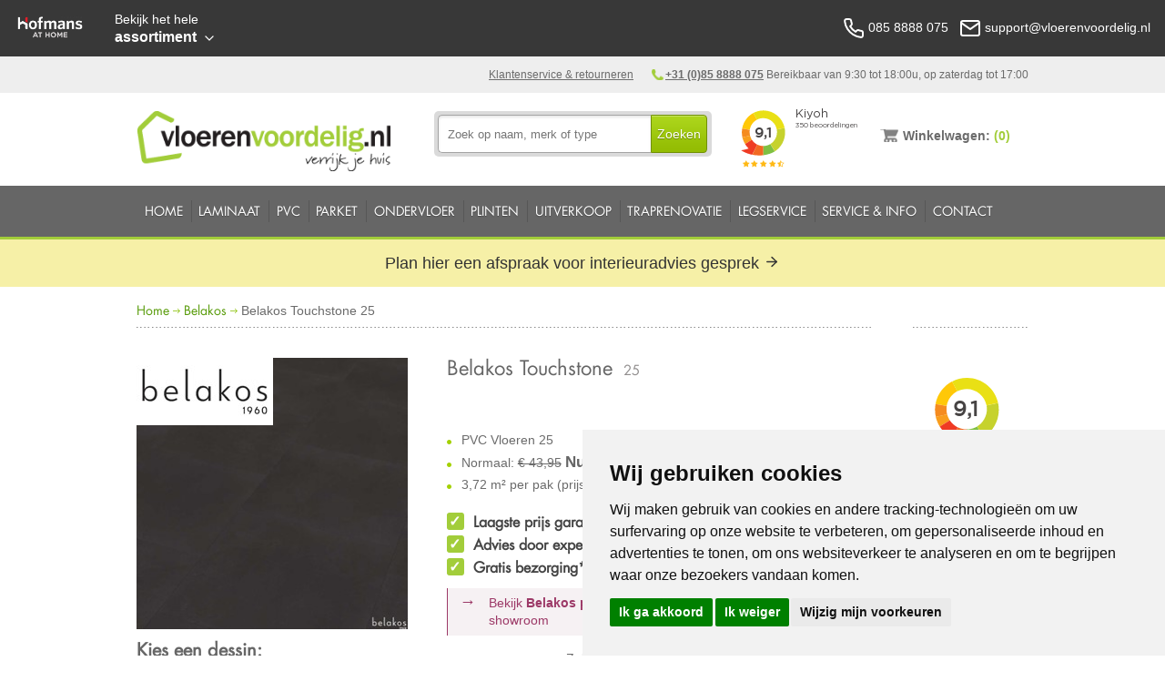

--- FILE ---
content_type: text/html; charset=utf-8
request_url: https://www.vloerenvoordelig.nl/belakos/touchstone/25
body_size: 16627
content:



<!DOCTYPE html>
<!--[if lt IE 7]><html class="no-js lt-ie10 lt-ie9 lt-ie8 lt-ie7" lang="nl"> <![endif]-->
<!--[if IE 7]> <html class="no-js lt-ie10 lt-ie9 lt-ie8" lang="nl"> <![endif]-->
<!--[if IE 8]> <html class="no-js lt-ie10 lt-ie9" lang="nl"> <![endif]-->
<!--[if IE 9]> <html class="no-js lt-ie10" lang="nl"> <![endif]-->
<!--[if gt IE 9]><!--> <html class="no-js" lang="nl"> <!--<![endif]-->

<head><title>
	Belakos Touchstone 25 pvc vloeren ➤ € 37,36
</title><meta name="description" content="Koop Belakos PVC bij Vloerenvoordelig ✅ 7.600m² winkel ✅ Levering uit voorraad ✅ Ook gratis bezorgen ✅ Laagste Prijs Garantie ✅ Laten leggen" /><meta name="title" content="Belakos PVC bestellen | Online Belakos PVC bestellen op vloerenvoordelig.nl" /><meta name="google-site-verification" content="AFersqzhbdOwrHScBLtGSWJYdkwesH1zEfA4R-UiqwA" /><meta name="author" content="AGN Business Internet BV" /><meta charset="utf-8" /><meta http-equiv="X-UA-Compatible" content="IE=10" /><meta name="viewport" content="width=device-width" /><meta http-equiv="language" content="NL" /><link href="/css/foundation.css" rel="stylesheet" /><link href="../../css/jquery.mmenu.all.min.css" rel="stylesheet" /><link href="/css/style.min.css?v=1.3.8" rel="stylesheet" />

    




    

    <!-- Cookie Consent by FreePrivacyPolicy.com https://www.FreePrivacyPolicy.com -->
    <script type="text/javascript" src="//www.freeprivacypolicy.com/public/cookie-consent/4.0.0/cookie-consent.js" charset="UTF-8"></script>
    <script type="text/javascript" charset="UTF-8">
    document.addEventListener('DOMContentLoaded', function () {
    cookieconsent.run({"notice_banner_type":"simple","consent_type":"express","palette":"light","language":"nl","page_load_consent_levels":["strictly-necessary"],"notice_banner_reject_button_hide":false,"preferences_center_close_button_hide":false,"page_refresh_confirmation_buttons":false,"website_privacy_policy_url":"https://www.vloerenvoordelig.nl/privacybeleid","website_name":"vloerenvoordelig.nl"});
    });
    </script>

    <noscript>Cookie Consent by <a href="https://www.freeprivacypolicy.com/" rel="noopener">Free Privacy Policy Generator</a></noscript>
    <!-- End Cookie Consent by FreePrivacyPolicy.com https://www.FreePrivacyPolicy.com -->


    <!-- Below is the link that users can use to open Preferences Center to change their preferences. Do not modify the ID parameter. Place it where appropriate, style it as needed. -->

    



    

    <!-- temp space for javascript collection --> 
    
    <link href="/js/jquery.fancybox.css" rel="stylesheet" type="text/plain" cookie-consent="strictly-necessary" />

    <!-- end of space for javascript colletction --> 


    <!-- Google Tag Manager -->
    <script type="text/plain" cookie-consent="tracking">(function(w,d,s,l,i){w[l]=w[l]||[];w[l].push({'gtm.start':
    new Date().getTime(),event:'gtm.js'});var f=d.getElementsByTagName(s)[0],
    j=d.createElement(s),dl=l!='dataLayer'?'&l='+l:'';j.async=true;j.src=
    'https://www.googletagmanager.com/gtm.js?id='+i+dl;f.parentNode.insertBefore(j,f);
    })(window,document,'script','dataLayer','GTM-WT3XLM');</script>
    <!-- End Google Tag Manager -->  







    <!-- shopnavigatie -->
    
    <!-- end shopnavigatie -->




    
	










<link id="ctl00_lCanonical" rel="canonical" /></head>
<body class=" pageId_3499">

    <!-- Google Tag Manager (noscript) -->
    <noscript><iframe src="https://www.googletagmanager.com/ns.html?id=GTM-WT3XLM"
    height="0" width="0" style="display:none;visibility:hidden"></iframe></noscript>
    <!-- End Google Tag Manager (noscript) -->

    

    <form method="post" action="./25" id="aspnetForm">
<div>
<input type="hidden" name="ctl00_scriptMgr_HiddenField" id="ctl00_scriptMgr_HiddenField" value="" />
<input type="hidden" name="__EVENTTARGET" id="__EVENTTARGET" value="" />
<input type="hidden" name="__EVENTARGUMENT" id="__EVENTARGUMENT" value="" />
<input type="hidden" name="__VIEWSTATE" id="__VIEWSTATE" value="pOvJD8f+e25GClrXIjtVRImD+NQ0GQ4h/9UCkQCefzOGRqGm5HdaQ6bec6jBCnM5XJQfV3egEsgJlbFyY7yzCTshy6KTtkruv/fyst3+mVk=" />
</div>

<script type="text/javascript">
//<![CDATA[
var theForm = document.forms['aspnetForm'];
function __doPostBack(eventTarget, eventArgument) {
    if (!theForm.onsubmit || (theForm.onsubmit() != false)) {
        theForm.__EVENTTARGET.value = eventTarget;
        theForm.__EVENTARGUMENT.value = eventArgument;
        theForm.submit();
    }
}
//]]>
</script>


<script src="/WebResource.axd?d=pynGkmcFUV13He1Qd6_TZEmq88v1rsV61EDvwkKLbJ2-Sk1ygjlmgcd-gyYqekVtRIRuNHOTy77VHnAPuiRBBg2&amp;t=638901613900000000" type="text/javascript"></script>


<script type="text/javascript">
//<![CDATA[
var __cultureInfo = {"name":"nl-NL","numberFormat":{"CurrencyDecimalDigits":2,"CurrencyDecimalSeparator":",","IsReadOnly":true,"CurrencyGroupSizes":[3],"NumberGroupSizes":[3],"PercentGroupSizes":[3],"CurrencyGroupSeparator":".","CurrencySymbol":"€","NaNSymbol":"NaN","CurrencyNegativePattern":12,"NumberNegativePattern":1,"PercentPositivePattern":1,"PercentNegativePattern":1,"NegativeInfinitySymbol":"-∞","NegativeSign":"-","NumberDecimalDigits":2,"NumberDecimalSeparator":",","NumberGroupSeparator":".","CurrencyPositivePattern":2,"PositiveInfinitySymbol":"∞","PositiveSign":"+","PercentDecimalDigits":2,"PercentDecimalSeparator":",","PercentGroupSeparator":".","PercentSymbol":"%","PerMilleSymbol":"‰","NativeDigits":["0","1","2","3","4","5","6","7","8","9"],"DigitSubstitution":1},"dateTimeFormat":{"AMDesignator":"","Calendar":{"MinSupportedDateTime":"\/Date(-62135596800000)\/","MaxSupportedDateTime":"\/Date(253402297199999)\/","AlgorithmType":1,"CalendarType":1,"Eras":[1],"TwoDigitYearMax":2049,"IsReadOnly":true},"DateSeparator":"-","FirstDayOfWeek":1,"CalendarWeekRule":2,"FullDateTimePattern":"dddd d MMMM yyyy HH:mm:ss","LongDatePattern":"dddd d MMMM yyyy","LongTimePattern":"HH:mm:ss","MonthDayPattern":"d MMMM","PMDesignator":"","RFC1123Pattern":"ddd, dd MMM yyyy HH\u0027:\u0027mm\u0027:\u0027ss \u0027GMT\u0027","ShortDatePattern":"d-M-yyyy","ShortTimePattern":"HH:mm","SortableDateTimePattern":"yyyy\u0027-\u0027MM\u0027-\u0027dd\u0027T\u0027HH\u0027:\u0027mm\u0027:\u0027ss","TimeSeparator":":","UniversalSortableDateTimePattern":"yyyy\u0027-\u0027MM\u0027-\u0027dd HH\u0027:\u0027mm\u0027:\u0027ss\u0027Z\u0027","YearMonthPattern":"MMMM yyyy","AbbreviatedDayNames":["zo","ma","di","wo","do","vr","za"],"ShortestDayNames":["zo","ma","di","wo","do","vr","za"],"DayNames":["zondag","maandag","dinsdag","woensdag","donderdag","vrijdag","zaterdag"],"AbbreviatedMonthNames":["jan","feb","mrt","apr","mei","jun","jul","aug","sep","okt","nov","dec",""],"MonthNames":["januari","februari","maart","april","mei","juni","juli","augustus","september","oktober","november","december",""],"IsReadOnly":true,"NativeCalendarName":"Gregoriaanse kalender","AbbreviatedMonthGenitiveNames":["jan","feb","mrt","apr","mei","jun","jul","aug","sep","okt","nov","dec",""],"MonthGenitiveNames":["januari","februari","maart","april","mei","juni","juli","augustus","september","oktober","november","december",""]},"eras":[1,"n.Chr.",null,0]};//]]>
</script>

<script src="/ScriptResource.axd?d=D9drwtSJ4hBA6O8UhT6CQl0t6GAv0d_XNcFapx86w7v9Z8XhrGrtiNMfk97kSw26lUT7ddaKrXrgnKjZfMxS1gnP-cB9PLHYGwIvllvi-HkQcENxJj4o7x_3fq5FKuyayeQLJdoKEoharNxzYlW1BZqCbXi1CJMPQdK52ty6zm81&amp;t=5c0e0825" type="text/javascript"></script>
<script type="text/javascript">
//<![CDATA[
if (typeof(Sys) === 'undefined') throw new Error('ASP.NET Ajax client-side framework failed to load.');
//]]>
</script>

<script src="/ScriptResource.axd?d=JnUc-DEDOM5KzzVKtsL1tcyOIGmFERrGsqx7cLErYHLqZjIlbxnmFpkzwlMpFcvV8YBjZZwySx62RXDnqDx_PfHrz4aKRYpHECOSK1gZwRBTyoNtDvFR310BOBvS3AKJi0IpVS1G98VIPK7dNc55A-9xCcTo6QnRqalLWDUMmcqSkZVlTwdqI9RV44UTK8w60&amp;t=5c0e0825" type="text/javascript"></script>
<div>

	<input type="hidden" name="__VIEWSTATEGENERATOR" id="__VIEWSTATEGENERATOR" value="F97E653B" />
	<input type="hidden" name="__EVENTVALIDATION" id="__EVENTVALIDATION" value="GbEcD83M0pTdIgK4EyVB9xJlJQZp3he8XOAgZw+PCSRIqiVzj0lUpKPiETx/0DpUg9LeOnIg6y0Kr2LOVcdTd21NmQE+x9J0XOxChwD1yBuwQoYZOKOWsEV6QtrS8s+EB5hkdhxjvP5F1ASu/N+o2+O0patyIk9rnL+HUSL2kw+IxOJqql1hWe8X1FNJ77nZDF0vdDKVYPixToOz98bc9nh5ccxXrYtTEIHZgbWRl1xzRODMdUQqC+6rITL1lISE9tQAiBRxfTMnELhNx5A8ns1XEw6gu0gfm3WxCmygv4f4Kdh6gTPETEzC+WAa/TZW" />
</div>
        <script type="text/javascript">
//<![CDATA[
Sys.WebForms.PageRequestManager._initialize('ctl00$scriptMgr', 'aspnetForm', ['tctl00$ctrlSearchBox$updSearchResults','','tctl00$ctrlMiniShopping$updCart','','tctl00$updMessage','','tctl00$ContentPlaceHolder1$updStaalAanvraag','','tctl00$ContentPlaceHolder1$updCalculateSquareMeters','','tctl00$ContentPlaceHolder1$updCalculatePackages','','tctl00$ContentPlaceHolder1$updCalculate','','tctl00$ContentPlaceHolder1$upd2Cart','','fctl00$ContentPlaceHolder1$updTabs','','tctl00$ContentPlaceHolder1$FloatingBag$updShoppingBagFloating',''], ['ctl00$scriptMgr',''], [], 90, 'ctl00');
//]]>
</script>
<input type="hidden" name="ctl00$scriptMgr" id="ctl00_scriptMgr" />
<script type="text/javascript">
//<![CDATA[
Sys.Application.setServerId("ctl00_scriptMgr", "ctl00$scriptMgr");
Sys.Application._enableHistoryInScriptManager();
//]]>
</script>



      
      
      





<!-- start Hofmans at Home Topbar -->

<div class="hofmans-bar" ><!-- style="display: none; " -->
  <div class="hofmans-bar__wrapper">

	<div class="hofmans-bar__logo">
	  <a href="/" class="hofmans-bar__logo-link">
		<img src="/img/brand/logo--top-bar-on-dark--var.png" class="hofmans-bar__logo-image" alt="Hofmans at home">
	  </a>
	</div>

	<div class="hofmans-bar__assortiment-nav">
	  <div class="js-hofmans-bar__assortiment-nav-wrapper">

		  <!-- mobile nav goes here --> 
		  <div class="nav--mobile">
			  <a href="javascript:void(0);" class="hofmans-bar__assortiment-nav-link--mobile  js-assortiment-nav--toggle"> <!--  -->
						  
				<svg class="hofmans-bar__item-icon--mobile  hofmans-bar__item-icon--mobile-open" xmlns="http://www.w3.org/2000/svg" width="24" height="24" viewBox="0 0 24 24" fill="none" stroke="#000" stroke-width="2" stroke-linecap="round" stroke-linejoin="round">
				  <line x1="3" y1="12" x2="21" y2="12"/>
				  <line x1="3" y1="6" x2="21" y2="6"/>
				  <line x1="3" y1="18" x2="21" y2="18"/>
				</svg>

				

				<span class="hofmans-bar__item-link--mobile">Assortiment</span>
			  </a>
		  </div>

		  <!-- / -->

		  <a href="javascript:void(0);" class="hofmans-bar__assortiment-nav-link  js-assortiment-nav--toggle">
			<span class="hofmans-bar__item-link">
			  <span class="hofmans-bar__item-link--tagline">Bekijk het hele</span> assortiment
			</span>
			<!--
			<span class="hofmans-bar__item-link">
			  <span class="hofmans-bar__item-link--tagline">Bekijk al onze</span> producten
			</span>
			-->
			<!-- arrow down -->
			<svg class="hofmans-bar__item-link-arrow-down" xmlns="http://www.w3.org/2000/svg" width="24" height="24" viewBox="0 0 24 24" fill="none" stroke="#000" stroke-width="2" stroke-linecap="round" stroke-linejoin="round">
			  <polyline points="6 9 12 15 18 9"/>
			</svg>
					
		  </a>

		  <div class="hofmans-bar__assortiment-list js-hofmans-bar__assortiment-list">



			<a href="javascript:void(0);" class="hofmans-bar__assortiment-nav-link--mobile  js-assortiment-nav--toggle  close-test">
			  <svg class="hofmans-bar__item-icon--mobile  hofmans-bar__item-icon--mobile-close" xmlns="http://www.w3.org/2000/svg" width="24" height="24" viewBox="0 0 24 24" fill="none" stroke="#000" stroke-width="2" stroke-linecap="round" stroke-linejoin="round">
				<line x1="18" y1="6" x2="6" y2="18"/>
				<line x1="6" y1="6" x2="18" y2="18"/>
			  </svg>

			  <span class="hofmans-bar__item-link--mobile">Sluiten</span>
			</a>



			<nav>

			  

			  <!-- // -->

			  
				  <ul class="assortiment-list">
				<li class="assortiment__list-item"><a title="Laminaat" class="assortiment__link" href="https://www.vloerenvoordelig.nl/goedkoop-laminaat-kopen" target="_self">Laminaat</a></li><li class="assortiment__list-item"><a title="PVC Vloeren" class="assortiment__link" href="https://www.vloerenvoordelig.nl/pvc" target="_self">PVC Vloeren</a></li><li class="assortiment__list-item"><a title="Vinyl vloeren" class="assortiment__link" href="https://www.vloerbedekkingvoordelig.nl/vinyl" target="_self">Vinyl vloeren</a></li><li class="assortiment__list-item"><a title="Marmoleum" class="assortiment__link" href="https://www.vloerbedekkingvoordelig.nl/marmoleum" target="_self">Marmoleum</a></li><li class="assortiment__list-item"><a title="Tapijt" class="assortiment__link" href="https://www.vloerbedekkingvoordelig.nl/tapijt" target="_self">Tapijt</a></li><li class="assortiment__list-item"><a title="Vloerkleden" class="assortiment__link" href="https://www.vloerkledenvoordelig.nl/" target="_self">Vloerkleden</a></li><li class="assortiment__list-item"><a title="Kunstgras" class="assortiment__link" href="https://www.kunstgrasvoordelig.nl/" target="_self">Kunstgras</a></li><li class="assortiment__list-item"><a title="Deurmatten" class="assortiment__link" href="https://www.deurmattenvoordelig.nl/" target="_self">Deurmatten</a></li><li class="assortiment__list-item"><a title="Raamdecoratie" class="assortiment__link" href="https://www.zonweringvoordelig.nl/" target="_self">Raamdecoratie</a></li>
				  </ul>
				


			  <!-- // -->

			</nav>
		  </div>

	  </div>
	</div>
  
	


	<div class="hofmans-bar__contact">
	  <div class="hofmans-bar__contact-container">

		<span class="hofmans-bar__contact-item">
		  <a href="tel:+31858888075" class="hofmans-bar__item-link">
			<svg class="top-bar__icon" xmlns="http://www.w3.org/2000/svg" width="24" height="24" viewBox="0 0 24 24" fill="none" stroke="#000" stroke-width="2" stroke-linecap="round" stroke-linejoin="round">
			  <path d="M22 16.92v3a2 2 0 0 1-2.18 2 19.79 19.79 0 0 1-8.63-3.07 19.5 19.5 0 0 1-6-6 19.79 19.79 0 0 1-3.07-8.67A2 2 0 0 1 4.11 2h3a2 2 0 0 1 2 1.72 12.84 12.84 0 0 0 .7 2.81 2 2 0 0 1-.45 2.11L8.09 9.91a16 16 0 0 0 6 6l1.27-1.27a2 2 0 0 1 2.11-.45 12.84 12.84 0 0 0 2.81.7A2 2 0 0 1 22 16.92z"/>
			</svg>

			<span class="contact-item__text"><!-- Bel ons:--> 085 8888 075</span>
		  </a>
		</span>
				  
		<span class="hofmans-bar__contact-item">

		  <a href="mailto:support@deurmattenvoordelig.nl" class="hofmans-bar__item-link">
			<svg class="top-bar__icon" xmlns="http://www.w3.org/2000/svg" width="24" height="24" viewBox="0 0 24 24" fill="none" stroke="#000" stroke-width="2" stroke-linecap="round" stroke-linejoin="round">
			  <path d="M4 4h16c1.1 0 2 .9 2 2v12c0 1.1-.9 2-2 2H4c-1.1 0-2-.9-2-2V6c0-1.1.9-2 2-2z"/>
			  <polyline points="22,6 12,13 2,6"/>
			</svg>
					  
			<span class="contact-item__text"><!--Mail ons:--> support@vloerenvoordelig.nl</span>
		  </a>
		</span>  

	  </div>
	</div>

	

  </div>
</div><!-- /.hofmans-bar -->

<!-- end Hofmans at Home Topbar -->











<!-- / -->

<!-- start Hofmans at Home shopnavigatie -->



<!-- end Hofmans at Home shopnavigatie -->

























      





        <div class="service">
            <div class="row">
                <div class="twelve columns">
                    <ul class="topmenu">
                       <li class="chatmenu">
                            <div class="cb_online" style="display: none;">
                                <a href="#" class="cb_chatbutton">Chat</a> met een medewerker
                            </div>
                        </li>
                        <li class="telefoon"><strong><a href="tel:+31 (0)85 8888 075">+31 (0)85 8888 075</a></strong>   
                           
                          Bereikbaar van 9:30 tot 18:00u, op zaterdag tot 17:00
                            </li>
                        <li><a href="/klantenservice">Klantenservice & retourneren</a></li>
                    </ul>                     
                </div>
            </div>
        </div>


        <div class="header">
            <div class="headerContainer">
                <div class="row">
                    <div class="four columns logo_top"><!-- /five -->
                        <a href="/" class="logo" title="Voordelig laminaat vloeren bestellen op Vloerenvoordelig.nl">
                        <img src="/img/logo.png" alt="Vloerenvoordelig.nl" />
                        </a>
                    </div>
                    <div class="four columns"><!-- /five -->
                        <div class="zoeken">
                            <div id="ctl00_ctrlSearchBox_pnlZoekSmall" class="zoeksmall" onkeypress="javascript:return WebForm_FireDefaultButton(event, &#39;ctl00_ctrlSearchBox_lbtnSearchSubmit&#39;)">
	
       
    <input name="ctl00$ctrlSearchBox$tbSearchQuery" type="text" id="ctl00_ctrlSearchBox_tbSearchQuery" class="textfield" placeholder="Zoek op naam, merk of type" onkeyup="__doPostBack(&#39;ctl00$ctrlSearchBox$lbtnDoSearch&#39;,&#39;&#39;)" onblur="setTimeout( function() { $(&#39;#searchresults&#39;).slideUp() }, 200);" /><a id="ctl00_ctrlSearchBox_lbtnSearchSubmit" class="zoekbutton" href="javascript:__doPostBack(&#39;ctl00$ctrlSearchBox$lbtnSearchSubmit&#39;,&#39;&#39;)">Zoeken</a>
    

</div>
<div id="searchresults">
    
    <div id="ctl00_ctrlSearchBox_updSearchResults">
	
        
    
                
            
                     
                
                <a id="ctl00_ctrlSearchBox_hlMoreResults" class="searchmoreresults">Alle resultaten</a>
            
                <a id="ctl00_ctrlSearchBox_lbtnDoSearch" href="javascript:__doPostBack(&#39;ctl00$ctrlSearchBox$lbtnDoSearch&#39;,&#39;&#39;)"></a>
        
        
</div>
            
</div>
                            <div class="clearer"></div>
                        </div>                        
                    </div>
                    <!-- n -->
                    <div class="two columns">

                        <div>
                          <iframe frameborder="0" allowtransparency="true" src="https://www.kiyoh.com/retrieve-widget.html?color=white&allowTransparency=true&button=false&lang=nl&tenantId=98&locationId=1041617" width="150" height="80"></iframe>
                        </div>
                        
                        
                        
                        

                    </div>
                    <!-- /n -->
                    <div class="two columns">
                        <div class="winkelwagen">
<div id="winkelwagen">
    <div id="ctl00_ctrlMiniShopping_updCart">
	
            <div id="miniWinkelwagenAmount">
                <a id="ctl00_ctrlMiniShopping_hprCart" title="Winkelwagen" href="../../winkelwagen">
                    <span class="textwinkelwagen">
                      Winkelwagen: </span>
                    <span class="aantalwinkelwagen">
                        (0)
                    </span>
                </a>
            </div>
        
</div>
</div></div>
                    </div>
                    
                    
       
                </div> 
            </div><!-- einde headerContainer -->
        </div><!-- Einde HEADER -->   
                               
         <!-- topnav --> 
        <div class="navContainer">
    <div class="container">
        <div class="row">
            <div class="twelve columns">
                <nav role="navigation">
                    <div id="mobileReady">
                        <ul class="nav mobileReady"><li><a id="ctl00_ctl12_ctl02_HyperLink1" title="Home" href="/" target="_self">Home</a></li><li><a id="ctl00_ctl12_ctl05_HyperLink1" title="Laminaat" href="/goedkoop-laminaat-kopen" target="_self">Laminaat</a></li><li><a id="ctl00_ctl12_ctl08_HyperLink1" title="PVC" href="/pvc" target="_self">PVC</a></li><li><a id="ctl00_ctl12_ctl11_HyperLink1" title="Parket" href="/parket" target="_self">Parket</a></li><li><a id="ctl00_ctl12_ctl14_HyperLink1" title="Ondervloer" href="/ondervloer" target="_self">Ondervloer</a></li><li><a id="ctl00_ctl12_ctl17_HyperLink1" title="Plinten" href="/plinten" target="_self">Plinten</a></li><li><a id="ctl00_ctl12_ctl20_HyperLink1" title="Uitverkoop" href="/uitverkoop" target="_self">Uitverkoop</a></li><li><a id="ctl00_ctl12_ctl23_HyperLink1" title="Traprenovatie" href="/traprenovatie" target="_self">Traprenovatie</a></li><li><a id="ctl00_ctl12_ctl26_HyperLink1" title="Legservice" href="/legservice" target="_self">Legservice</a></li><li><a id="ctl00_ctl12_ctl29_HyperLink2" title="Service &amp; Info" class="open" href="/service-en-info" target="_self">Service &amp; Info</a><ul class="nav mobileReady"><li><a id="ctl00_ctl12_ctl29_Menu2_ctl02_HyperLink1" title="Info Laminaat &amp; PVC" href="/service-en-info/info-laminaat-en-pvc" target="_self">Info Laminaat &amp; PVC</a></li><li><a id="ctl00_ctl12_ctl29_Menu2_ctl05_HyperLink1" title="Betaalmethoden" href="/service-en-info/betaalmethoden" target="_self">Betaalmethoden</a></li><li><a id="ctl00_ctl12_ctl29_Menu2_ctl08_HyperLink1" title="Garantie &amp; Voorwaarden" href="/service-en-info/garantie-en-voorwaarden" target="_self">Garantie &amp; Voorwaarden</a></li><li><a id="ctl00_ctl12_ctl29_Menu2_ctl11_HyperLink1" title="Levertijd" href="/service-en-info/levertijd" target="_self">Levertijd</a></li><li><a id="ctl00_ctl12_ctl29_Menu2_ctl14_HyperLink1" title="Stalen aanvragen" href="/service-en-info/stalen-aanvragen" target="_self">Stalen aanvragen</a></li><li><a id="ctl00_ctl12_ctl29_Menu2_ctl17_HyperLink1" title="USP&#39;s" href="/service-en-info/usps" target="_self">USP's</a></li><li><a id="ctl00_ctl12_ctl29_Menu2_ctl20_HyperLink1" title="Keurmerken" href="/service-en-info/keurmerken" target="_self">Keurmerken</a></li><li><a id="ctl00_ctl12_ctl29_Menu2_ctl23_HyperLink1" title="Showroom" href="/service-en-info/showroom" target="_self">Showroom</a></li><li><a id="ctl00_ctl12_ctl29_Menu2_ctl26_HyperLink1" title="Veel gestelde vragen" href="/service-en-info/veel-gestelde-vragen" target="_self">Veel gestelde vragen</a></li><li><a id="ctl00_ctl12_ctl29_Menu2_ctl29_HyperLink1" title="Privacy" href="/service-en-info/privacy" target="_self">Privacy</a></li><li><a id="ctl00_ctl12_ctl29_Menu2_ctl32_HyperLink1" title="Merken" href="/service-en-info/merken" target="_self">Merken</a></li><li><a id="ctl00_ctl12_ctl29_Menu2_ctl35_HyperLink1" title="Over ons" href="/service-en-info/over-ons" target="_self">Over ons</a></li></ul></li><li><a id="ctl00_ctl12_ctl32_HyperLink1" title="Contact" href="/contact" target="_self">Contact</a></li></ul> 
                  </div>
              </nav>
          </div>
       </div>
        </div> <!-- einde container -->
    </div> <!-- Einde NAV --> 

    <!-- afspraak maken banner -->
    <div class="container  container--afspraak-maken">

            <a href="https://www.hofmansathome.nl/woonwinkel/interieur-adviesgesprek" target="_blank">
              Plan hier een afspraak voor interieuradvies gesprek
              <span>
                <svg xmlns="http://www.w3.org/2000/svg" width="24" height="24" viewBox="0 0 24 24" fill="none" stroke="currentColor" stroke-width="2" stroke-linecap="round" stroke-linejoin="round" class="feather feather-arrow-right"><line x1="5" y1="12" x2="19" y2="12"></line><polyline points="12 5 19 12 12 19"></polyline></svg>
              </span>
            </a>

    </div>

    <!-- end of afspraak maken banner -->




        
        

        <div class="container">
            <div class="content">

                <div id="ctl00_updMessage">
	
                        
                    
</div>
                                            
                
                

	<div class="content row breadcrumb">

		<a href="/" class="hide-for-showroom">Home</a>
		<img src="/img/breadcrumb_arrow.png" class="hide-for-showroom" />

		
		<a id="ctl00_ContentPlaceHolder1_hlBrandLink" href="/belakos">Belakos</a>
			<img src="/img/breadcrumb_arrow.png" />
		Belakos Touchstone 25

	</div>





	<div class="row">
		<div class="ten columns topdetail  [ sr-full-width ]">
			<hr />
		</div>
		<div class="two columns topdetail  [ sr-hide ]">
			<hr />
		</div>
	</div>

	
	<!-- Mogelijke locatie voor bredere banner -->

	<div class="row">
		<div class="ten columns">
		  <!--  banner goes here -->
		</div>
		<div class="two columns">
		  <!-- empty space right column, complete  -->
		</div>
	</div>

	<!-- einde mogelijke locatie voor bredere banner -->
	


	<div class="row" itemscope itemtype="http://schema.org/Product" >

		<div class="four columns imgContainer  [ prod-media ] " style="position: relative">

			<div class="brandimage">
				<img id="ctl00_ContentPlaceHolder1_imgBrand" title="Belakos" src="../../afbeeldingen/belakos/logo.jpg?preset=branddetail" style="border-width:0px;" />
			</div>

			<div class="bigImgWrap  [ prod-image-container ]">


			  

			  
						<a id="ctl00_ContentPlaceHolder1_rptImages_ctl00_hlEnlarge" title="Belakos Touchstone 25" class="bigImg  [ prod-image--large ] " rel="group1" href="../../afbeeldingen/belakos/25.jpg?preset=large" target="_blank"><img id="ctl00_ContentPlaceHolder1_rptImages_ctl00_imgAsset" class="prod-image--content" itemprop="image" src="../../afbeeldingen/belakos/25.jpg?preset=detailpage" alt="Belakos Touchstone 25" style="border-width:0px;" /></a>
						

					
			</div>
			
			

			<div class=" [ variation-group ] ">

			  <span class="header3 naamProduct  [ variation-group__header ] ">Kies een dessin:</span>

			  <div class=" [ variation-group__list ] ">
				  
						  <div class="wrapperVariation  [ variation-group__item ]">
							  <a id="ctl00_ContentPlaceHolder1_rptVariations_ctl00_hlVariation" title="Belakos Touchstone 10" class="vloerVariation" onclick="dataLayer.push({&#39;event&#39;: &#39;productClick&#39;,&#39;ecommerce&#39;: {&#39;currencyCode&#39;: &#39;EUR&#39;,&#39;click&#39;: {&#39;products&#39;: [{&#39;name&#39;:&#39;Belakos Touchstone&#39;,&#39;id&#39;:&#39;708892&#39;,&#39;price&#39;:&#39;37.36&#39;,&#39;brand&#39;:&#39;Belakos&#39;,&#39;category&#39;:&#39;PVC Vloeren&#39;,&#39;variant&#39;:&#39;10&#39;,&#39;position&#39;:1}]}},&#39;eventCallback&#39;: function() { document.location = &#39;/belakos/touchstone/10&#39; }});" href="/belakos/touchstone/10"><img id="ctl00_ContentPlaceHolder1_rptVariations_ctl00_imgVariation" class="afbeelding" src="../../afbeeldingen/belakos/10.jpg?preset=variation" alt="Belakos Touchstone 10" style="border-width:0px;" />
								  <img src="/img/check-big.png" class="imgchecked" />
							  </a>
						  </div>
					  
						  <div class="wrapperVariation  [ variation-group__item ]">
							  <a id="ctl00_ContentPlaceHolder1_rptVariations_ctl01_hlVariation" title="Belakos Touchstone 15" class="vloerVariation" onclick="dataLayer.push({&#39;event&#39;: &#39;productClick&#39;,&#39;ecommerce&#39;: {&#39;currencyCode&#39;: &#39;EUR&#39;,&#39;click&#39;: {&#39;products&#39;: [{&#39;name&#39;:&#39;Belakos Touchstone&#39;,&#39;id&#39;:&#39;708893&#39;,&#39;price&#39;:&#39;37.36&#39;,&#39;brand&#39;:&#39;Belakos&#39;,&#39;category&#39;:&#39;PVC Vloeren&#39;,&#39;variant&#39;:&#39;15&#39;,&#39;position&#39;:2}]}},&#39;eventCallback&#39;: function() { document.location = &#39;/belakos/touchstone/15&#39; }});" href="/belakos/touchstone/15"><img id="ctl00_ContentPlaceHolder1_rptVariations_ctl01_imgVariation" class="afbeelding" src="../../afbeeldingen/belakos/15.jpg?preset=variation" alt="Belakos Touchstone 15" style="border-width:0px;" />
								  <img src="/img/check-big.png" class="imgchecked" />
							  </a>
						  </div>
					  
						  <div class="wrapperVariation  [ variation-group__item ]">
							  <a id="ctl00_ContentPlaceHolder1_rptVariations_ctl02_hlVariation" title="Belakos Touchstone 20" class="vloerVariation" onclick="dataLayer.push({&#39;event&#39;: &#39;productClick&#39;,&#39;ecommerce&#39;: {&#39;currencyCode&#39;: &#39;EUR&#39;,&#39;click&#39;: {&#39;products&#39;: [{&#39;name&#39;:&#39;Belakos Touchstone&#39;,&#39;id&#39;:&#39;708894&#39;,&#39;price&#39;:&#39;37.36&#39;,&#39;brand&#39;:&#39;Belakos&#39;,&#39;category&#39;:&#39;PVC Vloeren&#39;,&#39;variant&#39;:&#39;20&#39;,&#39;position&#39;:3}]}},&#39;eventCallback&#39;: function() { document.location = &#39;/belakos/touchstone/20&#39; }});" href="/belakos/touchstone/20"><img id="ctl00_ContentPlaceHolder1_rptVariations_ctl02_imgVariation" class="afbeelding" src="../../afbeeldingen/belakos/20.jpg?preset=variation" alt="Belakos Touchstone 20" style="border-width:0px;" />
								  <img src="/img/check-big.png" class="imgchecked" />
							  </a>
						  </div>
					  
						  <div class="wrapperVariation  [ variation-group__item ]">
							  <a id="ctl00_ContentPlaceHolder1_rptVariations_ctl03_hlVariation" title="Belakos Touchstone 25" class="selected" onclick="dataLayer.push({&#39;event&#39;: &#39;productClick&#39;,&#39;ecommerce&#39;: {&#39;currencyCode&#39;: &#39;EUR&#39;,&#39;click&#39;: {&#39;products&#39;: [{&#39;name&#39;:&#39;Belakos Touchstone&#39;,&#39;id&#39;:&#39;708895&#39;,&#39;price&#39;:&#39;37.36&#39;,&#39;brand&#39;:&#39;Belakos&#39;,&#39;category&#39;:&#39;PVC Vloeren&#39;,&#39;variant&#39;:&#39;25&#39;,&#39;position&#39;:4}]}},&#39;eventCallback&#39;: function() { document.location = &#39;/belakos/touchstone/25&#39; }});" href="/belakos/touchstone/25"><img id="ctl00_ContentPlaceHolder1_rptVariations_ctl03_imgVariation" class="afbeelding" src="../../afbeeldingen/belakos/25.jpg?preset=variation" alt="Belakos Touchstone 25" style="border-width:0px;" />
								  <img src="/img/check-big.png" class="imgchecked" />
							  </a>
						  </div>
					  
			  </div>

			</div><!-- /.variation-group -->
			  
			

			

			<div class="offerteOpMaatBanner">
				<a href="https://www.vloerenvoordelig.nl/klantenservice/offerte-vloeren-op-maat" target="_blank">
					<strong>Binnen 24 uur een offerte op maat?</strong><br /> 
					Upload hier uw plattegrond
				</a>
			</div>

			

			
			


			

			
			  
			


			
		</div>

		<div class="six columns">


			 
				


				<div class="row productnaam">
						<h1>
								<span itemprop="name">
										Belakos Touchstone
										<span class="subtitle">25</span>
								</span>
						</h1>
						
				</div>

				<div class="productomschrijvingkort">
						<span itemprop="description">
								
						</span>
						
			  
						<br />
				</div>


			
				


				


				<div class="productomschrijving" itemprop="offers" itemscope itemtype="http://schema.org/Offer" >

						<ul>
								<li>
										PVC Vloeren 25
								</li>
								
								<li class="price">
										
												Normaal: <span class="adviesprijs" style="text-decoration:line-through">€ 43,95</span>
												<meta itemprop="priceCurrency" content="EUR" />
												<span class="actieprijs">Nu: &euro; <span itemprop="price" content="37.36">37,36</span></span> per m&sup2;
										
								</li>
								<li id="ctl00_ContentPlaceHolder1_liPiecePriceM2">
										3,72 m&sup2; per pak (prijs/pak: €&nbsp;138,97)
								</li>
								
						</ul>
				

						<!-- new usp location -->
						<div class="usp-container-detail">

								<ul class="row usp-list -sidebarUSP">
											<a href="/service-en-info/usps" target="_blank">
														<li>Laagste prijs garantie</li>
														<li>Advies door experts</li>
														
														<li>Gratis bezorging*</li>
											</a>
								</ul>

						</div>
						<!-- end of new usp location -->



						<div class="row">
								
						</div>

						<div class="row">

								<div class="hide">
										<a href="#" onclick="$('.variations').slideToggle(); return false" class="selectdown">
												<img src="/img/arrow_down.png" />
										</a>
										<div class="variations">
												<div class="clearer"></div>
										</div>
										
								</div>

								<div>
										<div id="ctl00_ContentPlaceHolder1_updStaalAanvraag">
	
														
														
												
</div>
								</div>
						</div>


						<div style="display:none">
							<div id="cartpopup">
								<span class="header2">Product toegevoegd aan winkelwagen</span>
								<hr />
								<p>Wilt u  meebestellen of direct naar de kassa?</p>
								<div>
									<a class="buttongrey inliner" href="" onclick="_gaq.push(['_trackEvent', 'Popup', 'Bijbehorende producten']);
$.fancybox.close();showFloatingBag(true);return false;">
											Bijbehorende producten bestellen</a>
									<a class="button inliner" href="/bestellen" onclick="_gaq.push(['_trackEvent', 'Popup', 'Naar kassa']);
">
											Naar de kassa</a>
								</div>
							</div>
						</div>
				
				
						



						
						<div id="ctl00_ContentPlaceHolder1_pnlCuijk" class="notifier--showroom  --beschikbaarheid">
	

								<a href="../../showroom" id="ctl00_ContentPlaceHolder1_A1" target="_blank" class="showroom-banner">
										
										Bekijk <span class="brand-type">Belakos pvc vloeren</span> in onze 7600 m&sup2; <span>inspiratie showroom</span>
								</a>    

								<div class="showroom-bannner-extra">

									<span>
										Zeker weten of dit product aanwezig is? Bel ons!
									</span>

								</div>

						
</div>
						
						

						<div id="ctl00_ContentPlaceHolder1_pnlCalc" class="row calculation">
	

								<div>
										<span class="header3">Bereken uw prijs</span>
								</div>

								<div class="calculationbox">

										<div class="six columns">

											<div id="ctl00_ContentPlaceHolder1_updCalculateSquareMeters">
		
													<label for="ctl00_ContentPlaceHolder1_tbAmountSquareMeters" id="ctl00_ContentPlaceHolder1_lblAmountSquareMeters" class="Opsomming">Hoeveelheid m&sup2;</label><input name="ctl00$ContentPlaceHolder1$tbAmountSquareMeters" type="text" value="0" maxlength="4" id="ctl00_ContentPlaceHolder1_tbAmountSquareMeters" onkeyup="__doPostBack(&#39;ctl00$ContentPlaceHolder1$lbtnUpdatePackages&#39;, &#39;&#39;);" />
													<a id="ctl00_ContentPlaceHolder1_lbtnUpdateSquareMeters" href="javascript:__doPostBack(&#39;ctl00$ContentPlaceHolder1$lbtnUpdateSquareMeters&#39;,&#39;&#39;)"></a>
												
	</div>

											

											<div id="ctl00_ContentPlaceHolder1_updCalculatePackages">
		
													<label for="ctl00_ContentPlaceHolder1_tbAmountPackages" id="ctl00_ContentPlaceHolder1_lblAmountPackages" class="Opsomming">Aantal pakken</label><input name="ctl00$ContentPlaceHolder1$tbAmountPackages" type="text" value="0" maxlength="4" id="ctl00_ContentPlaceHolder1_tbAmountPackages" class="no-outline" onkeyup="__doPostBack(&#39;ctl00$ContentPlaceHolder1$lbtnUpdateSquareMeters&#39;, &#39;&#39;);" />
													<a id="ctl00_ContentPlaceHolder1_lbtnUpdatePackages" href="javascript:__doPostBack(&#39;ctl00$ContentPlaceHolder1$lbtnUpdatePackages&#39;,&#39;&#39;)"></a>
												
	</div>

											

										</div>
										<div class="six columns">

											<div id="ctl00_ContentPlaceHolder1_updCalculate">
		

													<div class="adviesprijs">
														<label for="ctl00_ContentPlaceHolder1_litAdviesPrijs" id="ctl00_ContentPlaceHolder1_lblAdviesPrijs" class="Opsomming">Adviesprijs:</label>&euro;&nbsp;-,--
													</div>
													<div class="actieprijs">
														<label for="ctl00_ContentPlaceHolder1_litVerkoopPrijs" id="ctl00_ContentPlaceHolder1_lblVerkoopPrijs" class="Opsomming">Uw prijs:</label>&euro;&nbsp;-,--
													</div>

													

													

													<a id="ctl00_ContentPlaceHolder1_lbtnCalculate" href="javascript:__doPostBack(&#39;ctl00$ContentPlaceHolder1$lbtnCalculate&#39;,&#39;&#39;)"></a>

												
	</div>
							
										</div>

										<div class="clearer"></div>

										<div>
										<div id="ctl00_ContentPlaceHolder1_upd2Cart">
		
														
														<a id="ctl00_ContentPlaceHolder1_lbtnAddToCart" class="inwinkelwagen" href="javascript:__doPostBack(&#39;ctl00$ContentPlaceHolder1$lbtnAddToCart&#39;,&#39;&#39;)">in winkelwagen</a>
														
												
	</div>

										
								</div>
								</div>

						
</div>

						
						

						      

				</div>



				
			

				<!-- payment options mogelijk hier --> 
				<img src="/img/detail/payments-methods.gif" alt=""/>

				<!-- klanten service hier -->

				<div class="detail__klantenservice">

						<span class="header3">Klantenservice</span>

						<!-- afbeelding -->
      <img src="/img/detail/klantenservice.jpg" alt="Klantenservice" class="klantenservice-img"/>
      

						<div class="klantenservice-grid">
								<div>
										<p>
												Bekijk onderstaande pagina's voor het vinden van je antwoord. 
												Kom je er niet uit bel dan gerust.
										</p>

										<a href="/klantenservice">Klantenservice</a><br />
										<a href="/klantenservice/faq">Veel gestelde vragen</a>

								</div>
								<div>

										<div class="callcenter" itemscope itemtype="//data-vocabulary.org/Organization">
													<div class="bel-ons">Bel ons:</div>
													<div class="telnummer" itemprop="tel">+31 (0)85 8888 075</div>
													<div class="tijden">
															ma-do  9:30-17:30<br />
															vrij 9:30-20:30<br />
															za 9:30-17:00
													</div>
										</div><!-- ends callcenter --> 

								</div>
						</div>

				</div>






				


				



				


		</div>
		




		<!-- klantenservice kolom -->
		
		<div class="two columns klantenService hide-on-phones  [ "><!-- removed style: hide-for-small medium-3 large-2 columns colKlantenservice  -->
			
				<div class="sidebar">
						
						<!-- kiyoh widget for sidebar -->
 					<iframe frameborder="0" allowtransparency="true" src="https://www.kiyoh.com/retrieve-widget.html?color=white&allowTransparency=false&button=false&lang=nl&tenantId=98&locationId=1041617" width="120" height="160"></iframe>
				


						

						<!--
						<hr />
						-->






						<img src="/img/CBW_erkend_logo.png" />

				
						
					</div>
		</div>        
		
		<!-- einde klantenservice kolom -->




	</div>

	<div class="row related">
		<div class="ten columns">

			<div class="relatedHeader">
				
			</div>

			<div id="ctl00_ContentPlaceHolder1_updTabs">
	
					<div class="clearer"></div>

					<div class="row tabwrapper">
						<div id="bijpassende_cat" class="tabs">

							
									<ul>
								
									<li id="ctl00_ContentPlaceHolder1_rptTabLabels_ctl01_liTab" class="selected">
										<a id="ctl00_ContentPlaceHolder1_rptTabLabels_ctl01_lbtnTabLabel" href="javascript:__doPostBack(&#39;ctl00$ContentPlaceHolder1$rptTabLabels$ctl01$lbtnTabLabel&#39;,&#39;&#39;)">Legservice PVC</a>
									</li>
								
									</ul>
								

						</div>

						<div class="clearer"></div>

						<div id="bijpassende_info">

							

							<div class="toonalles">
								</div>

						</div>

					</div>
				
</div>
		</div>
		<div class="two columns floatingcartright">
			

<div id="floatingbagcontrol">

    <div id="ctl00_ContentPlaceHolder1_FloatingBag_updShoppingBagFloating">
	
        
            

        
</div>
    
    
</div>
		</div>

	</div>


	<div class="row productdetails">
		<div class="ten columns">


			<h2 class="productdetail-header">
				Belakos Touchstone 25
			</h2>


			<div class="tabs">
				<ul>
					<li id="ctl00_ContentPlaceHolder1_liSpecifications" class="tablabel">
						<a href="#" id="tabspecifications">Product specificaties</a>
					</li>
					
					
					<li id="ctl00_ContentPlaceHolder1_liShipping" class="tablabel">
						<a href="#" id="tabshipping">Bestellen</a>
					</li>
				</ul>
			</div>
			<div class="clearer"></div>

			<div class="bijpassende_info">

				<div class="tabcontent tabspecificationscontent">

					<div id="detailslist">

						<ul class="detaillist">
							
									<li>
										<label>
											Afmetingen
										</label>
										<value>
									
									
									
								</value>
									</li>
								
							
							
							
						</ul>

					</div>

				</div>

				<div class="tabcontent tabdescriptioncontent">

					

					

				</div>
				<div class="tabcontent tabvideocontent">
					
				</div>
				<div class="tabcontent tabshippingcontent">
				
					<div id="pageitem1211">Vloeren om woon- en werkomgeving te verrijken: sinds jaar en dag maken wij onze klanten blij met uiteenlopende collecties vloeren van topmerken. Wanneer u een vloer kiest uit onze collectie, wordt u verzekerd van <strong>vakmanschap </strong>en <strong>optimale service</strong> in de laagste prijsklasse.
<br />
<p>Deze lage prijs kunnen wij garanderen omdat we een online winkel zijn en een groot deel van de collectie (direct) kunnen leveren uit ons magazijn. Ook schaalgrootte en effici&euml;nte handeling maken deze lage prijzen, die tot wel 30% lager kan uitvallen dan landelijke verkoopadviesprijzen, mogelijk.&nbsp;</p>
<p>Vloerenvoordelig levert vele verschillende duurzame vloersoorten. Laminaat, Parket of PVC: elke soort heeft een eigen uitstraling met specifieke eigenschappen. De afmetingen en kleuren lopen zeer uiteen. Iedere vloer is uitermate geschikt om &lsquo;los&rsquo; te leggen en kan geplaatst worden in combinatie met vloerverwarming. <br />
&nbsp;Heeft u de vloer gevonden die aansluit op uw interieurwensen? Dan verzorgen wij het leveringstraject eveneens naar uw wens. Vloeren vanaf 450 euro worden, veelal binnen enkele werkdagen, geheel <strong>kosteloos </strong>bij u <strong>bezorgd</strong>. Betaling vindt plaats via iDeal of bij aflevering. Een aanbetaling is dus niet noodzakelijk. Wanneer u het leggen door ons vakkundige team wilt laten verzorgen is dit uiteraard mogelijk.&nbsp;</p>
<p>We hopen u middels de foto&rsquo;s en zoekmogelijkheden op deze website een mooie indruk te geven van ons assortiment. Voor meer informatie of vragen staat onze <a href="/klantenservice">klantenservice</a> u graag telefonisch te woord.
</p></div> 

				</div>




			</div>

		</div>

	</div>

	

	




            </div>                                        
        </div>              
      


        


        <!-- footer -->  

        <div class="footer">

          <!-- start of test -->
          <div class="container" style="display: none; margin-top: 20px; margin-bottom: 20px;">

            <div class="row">
              <div class="three columns">
                <div style="background-color: salmon; height: 1em;">-</div>
              </div>
              <div class="three columns">
                <div style="background-color: salmon; height: 1em;">-</div>
              </div>
              <div class="three columns">
                <div style="background-color: salmon; height: 1em;">-</div>
              </div>
              <div class="three columns">
                <div style="background-color: salmon; height: 1em;">-</div>
              </div>
            </div>

          </div>
          <!-- end of test -->




          <div class="container">
            <div class="row">

              <div class=" [ -five ] three columns">

                <span class="header2">Showroom</span>

                <div class="showroomfooter">

                  <div class="showroomitem">
                      <img src="../../img/showroom-cuijk.jpg" alt="Showroom Cuijk" />
                      <strong>Vloerenvoordelig Cuijk</strong><br />
                      Beerseweg 10a<br />
                      Cuijk<br /><br />
                      <span class="routeafspraak"><a href="/contact">Maak een afspaak</a> | <a href="https://goo.gl/maps/T2Ote" target="_blank">Route</a></span>
                  </div>

                    

                </div> 

                <div class="nec-footer-banner"></div>

              </div>



              <div class="three columns">

                <div class="merken">

                  <span class="header2">Top merken</span>

                  <ul>
                    <li><a href="/parador">Parador</a></li>
                    <li><a href="/berryalloc">Berry Alloc</a></li>
                    <li><a href="/meister">Meister</a></li> 
                    
                    <li><a href="/tarkett">Tarkett</a></li>
                    
                    <li><a href="/vloerenvoordelig">Vloerenvoordelig</a></li>
                    <li><a href="/ambiant">Ambiant</a></li>
                    
                    <li><a href="service-en-info/merken">Alle merken</a></li> 
                  </ul>

                  

                  </div>

                  
           


              </div>



              <div class="three columns">

                <div>

                  <span class="header2">Service & Info</span>

                  <ul>
                    <li><a href="/service-en-info/veel-gestelde-vragen">Veelgestelde vragen</a></li>
                    
                    <li><a href="/service-en-info/showroom">Bezoek showroom</a></li>
                    <li><a href="/service-en-info/usps">Unique Selling Points</a></li>
                    <li><a href="/service-en-info/garantie-en-voorwaarden">Garantie & Voorwaarden</a></li>
                    <li><a href="https://www.kiyoh.com/reviews/1041618/vloerenvoordelig?from=widget&lang=nl" target="_blank">Beoordeling van de klant</a></li>

                    
                  </ul>

                </div>

              </div>

              



              <div class=" [ -two ] three columns contact">

                <span class="header2">Contact</span>
                +31 (0)85 8888 075<br />
                <a href="mailto:support@vloerenvoordelig.nl">support@vloerenvoordelig.nl</a><br />
                <br />


                <span class="header2">Volg ons</span>
                <div class="socialIcons">
                    <a href="https://www.facebook.com/thuisweb" target="_blank"><img src="/img/facebook.png" alt="Facebook"/></a>
                    
                    <a href="https://www.instagram.com/hofmansathome/" target="_blank">
                      <img src="/img/social-media/instagram.png" alt="Instagrame logo"/>
                    </a>
                </div><br />
                
                
                <span class="header2">Review achterlaten</span>

                <a href="https://www.kiyoh.com/add-review/1041618/vloerenvoordelig?lang=nl" target="_blank">Kiyoh</a>

              </div>

            </div>





            <div class="row footerdivider">
                <hr />
            </div>





            <div class="row copyright">
               <div class="six columns copyright"> 
                 
                   <div>
                     <a href="https://www.vloerenvoordelig.nl/privacybeleid">Privacybeleid</a> <a href="https://www.vloerenvoordelig.nl/cookiebeleid"">Cookiebeleid</a> <a href="#" id="open_preferences_center">Update cookies preferences</a>
                   </div>
                 
                   &copy; 2026 Vloerenvoordelig
                   
                   
                   
                   <span class="webdesignbyagn">
                       <a href="http://www.agn.nl/Default.aspx" style="font-size: 0.875em;" target="_blank" >Deze website is ontwikkeld door AGN</a>
                   </span>

               </div>
               <div class="six columns">Gebruik van deze site betekent dat u de <a href="https://wonen.cbw-erkend.nl/pages/winkeldetail/109328/?" target="_blank">algemene voorwaarden</a> van CBW erkende woonwinkels accepteert.</div>

            </div>
          </div><!-- einde container -->     
      
        </div><!-- /.footer -->




        <div class="container footerend">
          <div class="row">
            <div class="four columns"><img src="/img/banken.gif" alt="Banken"/></div>
            <div class="two columns"><a href="https://vloerenvoordelig.nl/cbw-erkend"><img src="/img/keurmerk.gif" "alt="CBW Erkend"/></a></div>
            <div class="six columns footertekst">Vloerenvoordelig.nl is een onderdeel van <br /><br /><a href="https://www.hofmansathome.nl/" target="blank"><img style="max-height:100px;" src="https://www.hofmansathome.nl/img/logo_Hofmans.png" /></a></div>
          </div>
        </div> 
      
    

<script type="text/javascript">
//<![CDATA[
(function() {var fn = function() {$get('ctl00_scriptMgr_HiddenField').value = '';Sys.Application.remove_init(fn);};Sys.Application.add_init(fn);})();//]]>
</script>
</form>
    



    <!-- scripts a -->

    <script src="//ajax.googleapis.com/ajax/libs/jquery/1.10.2/jquery.min.js" type="text/plain" cookie-consent="strictly-necessary"></script>
    <script src="//code.jquery.com/jquery-migrate-1.2.1.min.js" type="text/plain" cookie-consent="strictly-necessary"></script>
    
    <script src="//ajax.googleapis.com/ajax/libs/jqueryui/1.9.2/jquery-ui.min.js" type="text/plain" cookie-consent="strictly-necessary"></script>
    <script src="/js/jquery.fancybox.pack.js" type="text/plain" cookie-consent="strictly-necessary"></script>
    
    <script src="/js/jquery.mmenu.min.all.js" type="text/plain" cookie-consent="strictly-necessary"></script>
    <script src="/js/main.js" type="text/plain" cookie-consent="strictly-necessary"></script>

    <!-- scripts b -->


    
    

    
    




    <!-- start Freshdesk chatscript -->

    

    <!-- einde Freshdesk chatscript -->




    <!-- start Freshdesk messenger script -->

    

    <!-- einde Freshdesk messenger script -->



    <!-- Futy chat script -->
    <script>
        window.Futy = { key: '66d36464adaec' };
        (function (e, t) {
            var n = e.createElement(t);
            n.async = true;
            var f = window.Promise && window.fetch ? 'modern.js' : 'legacy.js';
            n.src = 'https://v1.widget.futy.io/js/futy-widget-' + f;
            var r = e.getElementsByTagName(t)[0];
            r.parentNode.insertBefore(n, r);
        })(document, 'script');
    </script> 
    <!-- einde Futy chat script -->





    
    

    <!-- TrustBox script -->

    
    
  <!-- End Trustbox script -->


    <script src="/js/ajax.js" type="text/plain" cookie-consent="strictly-necessary"></script>





</body>
</html>






--- FILE ---
content_type: application/javascript
request_url: https://www.vloerenvoordelig.nl/js/main.js
body_size: 11491
content:
//ignore below
$(document).ready(function () {
	documentReady();
});


//prm.add_pageLoaded(function() {

//});

//AJAX-READY (ON AJAX POSTBACK)
function ajaxReady() {
	
	documentOrAjaxReady();
}

//DOM-READY
function documentReady() {


	//hs-message ACTIEPRIJZEN GELDIG T/M X XXXXXXX
	var d = new Date();
	d.setDate(d.getDate() + ((7 - d.getDay()) % 7) % 7);
	var options = { month: 'long', day: 'numeric' };
	$('#first-sunday').text(d.toLocaleDateString('nl-NL', options));
	//console.log(d.toLocaleDateString('nl-NL', options));


    // Toggle assortiment nav
    $(".js-assortiment-nav--toggle").unbind().bind('click', function () {
        $(".js-hofmans-bar__assortiment-list").toggleClass("hofmans-bar__assortiment-list--active");
    });

    // Close assortiment nav on mouseout
    $(".js-hofmans-bar__assortiment-list").bind('mouseleave', function () {
        $(".js-hofmans-bar__assortiment-list").removeClass("hofmans-bar__assortiment-list--active");
    });

    // Close assortiment nav on touch anywhere but
    $(document).on('click', function (event) {
        if (!$(event.target).closest('.js-hofmans-bar__assortiment-nav-wrapper').length) {
            $(".js-hofmans-bar__assortiment-list").removeClass("hofmans-bar__assortiment-list--active");
        }
    });



  // Hofmans at home shop navigation toggle

  $(".js-hah-shopnav__toggle").click(function () {
    $(".js-hah-shopnav__content").toggleClass("js-hah-shopnav__content--open");
    $(".hah-shopnav__toggle").toggleClass("js-hah-shopnav__toggle--hidden");
  });

  // end Hofmans at home shop navigation toggle






	//pop-in slider
	//$('body').append('<div class="slide-in"><a href="#" class="close">X</a><a href="/contact.html"><h2>Op zoek naar de beste deal?</h2><h3>Voor de scherpste prijs, bel ons.</h3></a></div>');
	var popinOn = 'scrollBottom'; //opties: na x aantal milliseconden, 'scrollBottom'
	if ($.cookie('slide-in') !== 'false') {
		var vT = $('.slide-in');
		vT.find('.close').bind('click', function () {
			$.cookie('slide-in', 'false', { expires: 1 });
			vT.stop(true, true).animate({
				'right': vT.width() * -1 + 'px'
			}, 1000, 'swing', function () {
				vT.remove();
			});
			return false;
		});
		if ($.isNumeric(popinOn)) {
			setTimeout(function () {
				vT.animate({
					'right': '0'
				}, 1000, 'swing');
			}, popinOn);
		} else if (popinOn === 'scrollBottom') {

			$(window).scroll(throttle2(function () {
				if ($(window).scrollTop() >= $(document).height() - $(window).height() - 300) {
					console.log('1');
					vT.animate({
						'right': '0'
					}, 1000, 'swing');
				}
			}, 200));

		}
	}




	if ($('.frontslider').length) {
		var sliderLinks = "";
		var sliderImgs = "";
		var aClass = " active";
		var vFs = $('.frontslider');
		//vFs.find('.slider').hide();
		var vSl = vFs.find('sliderTabs');
		vFs.find('li').each(function (index) {
			var vT = $(this);
			var vTitel = vT.find('a').attr('title');
			var vUrl = vT.find('a').attr('href');
			var vImg = vT.find('img').attr('src');
			if (index > 0) { aClass = "" }
			sliderLinks = sliderLinks + ('<a href="' + vUrl + '" rel="a' + index + '" class="' + aClass + '">' + vTitel + '</a>')
			sliderImgs = sliderImgs + '<a href="' + vUrl + '"><img class="a' + index + aClass + '" src="' + vImg + '"/></a>';
			//font-family: 'Futura W01 Book';

		});
		vFs.append('<div class="sliderTabs"><div class="sliderLinks">' + sliderLinks + '</div><div class="sliderImgs">' + sliderImgs + '</div><div/>');
		$('.sliderLinks').find('a').bind('mouseenter click', function () {
			var vT = $(this);
			var vRel = vT.attr('rel');
			$('.sliderLinks').find('.active').removeClass('active');
			vT.addClass('active');
			$('.sliderImgs').find('.active').stop(true, true).fadeOut().removeClass('active');
			$('.sliderImgs').find('.' + vRel).stop(true, true).fadeIn().addClass('active');
		});
	}

	//filter mobilewrap
	$('.columns.filter').parent().before('<a href="#" class="filterCollapse">filter resultaten</a>');


	//actiontekst op productpagina
	//front tekst in .attentionHome
	//if ($('.productdetails').length) {
	//    setTimeout(function () {
	//        $('.attentionHome').remove();
	//        $('.productnaam').prepend('<div class="attentionHome2"></div>');
	//        $('.attentionHome2').load('/default.aspx .attentionHome', function() {
	//            //if (current_Day <= 20) {
	//            //    $('.prod-col-left').find('.actie p').append('Profiteer direct!');
	//            //} else {
	//            //    $('.prod-col-left').find('.actie p').append('Geldig t/m ' + t + '.');
	//            //}

	//        });
	//        //console.log( new Date(date.getFullYear(), date.getMonth() + 1, 0));
	//    }, 1000);

	//}

	$('.filterCollapse').click(function () {
		$('.columns.filter').slideDown();
		$(this).slideUp();
	});

	showFloatingBag(false);
	
	$(window).scroll(function () {
		var $floatingBag = $('#floatingbagcontrol');
		if ($floatingBag.length) {

			var height = $(window).scrollTop();
			var currentLeft = $floatingBag.offset().left;
			var floatingBagToWindowTop = $floatingBag.offset().top - height;
			
			if( $floatingBag.css('position') == 'fixed') {
				if (height < offsetTemp) {
					$floatingBag.css({ position: 'absolute', left:  '0px', top: '0px' });
				}
			}
			else {
				if (floatingBagToWindowTop < 30) {
					offsetTemp = height;
					$floatingBag.css({ position: 'fixed', left: currentLeft + 'px', top: '30px' });
				}
			}
		}
		
	});

	$('li.tablabel a').click(function () {
		return SelectTab(this);
	});

	var $firstTab = $('li.tablabel a').first();
	if ($firstTab.length) {
		SelectTab($firstTab);
	}

	documentOrAjaxReady();   
}

var offsetTemp = -1;





function showFloatingBag(scrollToBag) {

	var $floatingBag = $('#floatingbagcontrol');
	if (!$floatingBag.is(':visible')) {
		$floatingBag.fadeIn();
	}

	if (scrollToBag) {
		$('html, body').animate({
			scrollTop: $floatingBag.offset().top
		}, 2000);
	}
}

function OpenCartAddedFancyBox() 
{
	$.fancybox.open({ href: '#cartpopup' }, {
		'width': 'auto',
		'height': 'auto',
		'autoDimensions': true,
		'transitionIn': 'fade',
		'transitionOut': 'fade',
		'speedIn': 500,
		'speedOut': 500,
		'overlayShow': true,
		'hideOnContentClick': false,
		'overlayOpacity': 0.65,
		'cyclic': false,
		'overlayColor': '#000000',
		'showNavArrows': false,
		'titleFromAlt': false,
		'titleShow': false,
		'titlePosition': 'inside',
		'afterClose' : function() {
			_gaq.push(['_trackEvent', 'Popup', 'Close']);
		}
	});
}


function documentOrAjaxReady() {
	$('.bigImg').fancybox({
		'type': 'image',
		'width': 'auto',
		'height': 'auto',
		'autoDimensions': true,
		'transitionIn': 'fade',
		'transitionOut': 'fade',
		'speedIn': 500,
		'speedOut': 500,
		'overlayShow': true,
		'hideOnContentClick': false,
		'overlayOpacity': 0.65,
		'cyclic': true,
		'overlayColor': '#000000',
		'showNavArrows': true,
		'titleFromAlt': true,
		'titleShow': true,
		'titlePosition': 'inside'
	});
   

	if ($(".lihidden").length) {
		$("#aMeerMerken").show();
	}

	if ($('.bigImg').length > 1) {
		clearTimeout(goNext);
		var vAmount = $('.bigImg').length;
		var vActive = 1;
		$('.bigImg').each(function (index) {
			var vT = $(this);
			if (index == 0) { vT.css('z-index', 11) }
		});
		if ($('.bigImgWrap').find('.vorige').length === 0) {
			$('.bigImgWrap').append('<a href="#" class="vorige">vorige</a><a href="#" class="volgende">volgende</a>');

			$('.bigImgWrap .volgende').fadeOut().click(function () {
				clearTimeout(goNext);
				bigNext();
				return false;
			});
			var goNext = setInterval(function () { bigNext(); }, 5000);
		}




		function bigNext() {
			var vNext = vActive + 1;
			if (vNext > vAmount) {
				vNext = 1; }
			$('.bigImg:nth-child(' + vNext + ')').css('z-index', 10);
			$('.bigImg:nth-child(' + vActive + ')').fadeOut(function () {
				$('.bigImg:nth-child(' + vNext + ')').css('z-index', 11);
				vActive = vNext;
				$(this).css('z-index', 9).fadeIn();
			});
		}

		$('.bigImgWrap .vorige').fadeOut().click(function () {
			clearTimeout(goNext);
			var vNext = vActive - 1;
			if (vNext == 0) {
				vNext = vAmount; }
			$('.bigImg:nth-child(' + vNext + ')').css('z-index', 10);
			$('.bigImg:nth-child(' + vActive + ')').fadeOut(function () {
				$('.bigImg:nth-child(' + vNext + ')').css('z-index', 11);
				vActive = vNext;
				$(this).css('z-index', 9).fadeIn();
			});
			return false;
		});
		$('.bigImgWrap').bind('mouseenter', function () {
			$('.bigImgWrap .vorige, .bigImgWrap .volgende').fadeIn();
		}).bind('mouseleave', function () {
			$('.bigImgWrap .vorige, .bigImgWrap .volgende').fadeOut();
		});
	}


	//check for submenu's
	$('ul.nav > li').has('ul').addClass('hasUl');

	//tooltip
	$('.wrapperVariation a[title]').tooltip({
		position: "top center",
		offset: [-20, 0]
	}).dynamic();


	//mobile menu
	$('#aspnetForm').prepend('<div id="headerMenu"><a href="#mobileReady">MENU</a></div>');
	$("#mobileReady").mmenu({
		classes: 'mm-light',
		header: true,
		zposition: "front"
	}, {
		// configuration object
		pageNodetype: "#aspnetForm",
		clone: true
	});
	$('.mm-menu').find('.supermenu').removeClass('supermenu');
	$('.mm-menu').find('.nav').removeClass('nav');


	//readmore
	$('.descriptionWrap').expander({
		slicePoint: 70,
		preserveWords: true,
		expandText: 'lees meer',
		expandPrefix: '&hellip; ',
		expandEffect: 'slideDown',
		expandSpeed: 500,
		collapseEffect: 'slideUp',
		collapseSpeed: 200,
		userCollapseText: '<br /><br />',
		userCollapsePrefix: '',
	});

	$('.listitem').mouseover(function () {
		var normalImage = $(this).find('.normalrdimage');
		var alternativeImage = $(this).find('.alternativerdimage');
		if ( alternativeImage.length) {
			normalImage.hide();
			alternativeImage.show();
		}
	});
	$('.listitem').mouseout(function () {
		var normalImage = $(this).find('.normalrdimage');
		var alternativeImage = $(this).find('.alternativerdimage');
		if (alternativeImage.length) {
			alternativeImage.hide();
			normalImage.show();
		}
	});
	



}




$(window).load(function () {







});


function ReadMore() {
	var $tabDescription = $('#tabdescription');

	SelectTab($tabDescription);

	$('html, body').animate({
		scrollTop: $tabDescription.offset().top
	}, 2000);
}


function SelectTab(sender) {
	
	var tab = $(sender).attr('id');
	$('.tabcontent').hide();
	$('.' + tab + 'content').show();
	$('.tablabel').attr('class', 'tablabel');
	$(sender).parent().attr('class', 'tablabel selected');
	return false;
}




var timerSliderChange; 
function InitPriceSliderFromValues() {

	var valueFrom = $('.rangefrom').val();
	var valueTo = $('.rangeto').val();

	$("#slider-range").slider({
		range: true,
		min: 0,
		max: 100,
		values: [valueFrom, valueTo],
		slide: function (event, ui) {
			$("#amount").val("$" + ui.values[0] + " - $" + ui.values[1]);
			$(".rangefrom").val(ui.values[0]);
			$(".rangeto").val(ui.values[1]);
			
			window.clearTimeout(timerSliderChange);
			timerSliderChange = setTimeout(function () { PriceSliderOnChange(); }, 100); 
		}
	});
}

setTimeout(function () { InitPriceSliderFromValues(); },1000);
function PriceSliderOnChange() {
	// Dio; call this function when the textboxes are filled with the values from the slider.
	// causes .net postback for slider filter
	__doPostBack($(".setrange").attr('id').replace(/_/g, "$"), '');
}









function ShowSearchResults(amount) {

	if (amount > 10) {
		amount = 11;

		$(".searchmoreresults").show();
	}
	else {
		$(".searchmoreresults").hide();
	}

	var height = amount * 30;
	
	// temporary:
	if (height > 0) height += 50;

	var currentHeight = $('#searchresults').height();

	if (height > 0) {
		$('#searchresults').show();
	}

	if (height != currentHeight) {
		$('#searchresults').animate({ height: height }, 300, function () {
			if (height == 0) {
				$('#searchresults').hide();
			}
		});
	}

}




//https://github.com/desandro/imagesloaded
//$('#content').imagesLoaded(fn);
(function (c, q) {
	var m = "[data-uri]"; c.fn.imagesLoaded = function (f) {
		function n() { var b = c(j), a = c(h); d && (h.length ? d.reject(e, b, a) : d.resolve(e)); c.isFunction(f) && f.call(g, e, b, a) } function p(b) { k(b.target, "error" === b.type) } function k(b, a) {
			b.src === m || -1 !== c.inArray(b, l) || (l.push(b), a ? h.push(b) : j.push(b), c.data(b, "imagesLoaded", { isBroken: a, src: b.src }), r && d.notifyWith(c(b), [a, e, c(j), c(h)]), e.length === l.length && (setTimeout(n), e.unbind(".imagesLoaded",
			p)))
		} var g = this, d = c.isFunction(c.Deferred) ? c.Deferred() : 0, r = c.isFunction(d.notify), e = g.find("img").add(g.filter("img")), l = [], j = [], h = []; c.isPlainObject(f) && c.each(f, function (b, a) { if ("callback" === b) f = a; else if (d) d[b](a) }); e.length ? e.bind("load.imagesLoaded error.imagesLoaded", p).each(function (b, a) { var d = a.src, e = c.data(a, "imagesLoaded"); if (e && e.src === d) k(a, e.isBroken); else if (a.complete && a.naturalWidth !== q) k(a, 0 === a.naturalWidth || 0 === a.naturalHeight); else if (a.readyState || a.complete) a.src = m, a.src = d }) :
		n(); return d ? d.promise(g) : g
	}
})(jQuery);

/*!
   * jQuery Tools v1.2.7 - The missing UI library for the Web
   * 
   * tooltip/tooltip.js
   * tooltip/tooltip.dynamic.js
   * 
   * NO COPYRIGHTS OR LICENSES. DO WHAT YOU LIKE.
   * 
   * http://jquerytools.org/demos/tooltip/index.html
   * 
   */
(function (a) { a.tools = a.tools || { version: "v1.2.7" }, a.tools.tooltip = { conf: { effect: "toggle", fadeOutSpeed: "fast", predelay: 0, delay: 30, opacity: 1, tip: 0, fadeIE: !1, position: ["top", "center"], offset: [0, 0], relative: !1, cancelDefault: !0, events: { def: "mouseenter,mouseleave", input: "focus,blur", widget: "focus mouseenter,blur mouseleave", tooltip: "mouseenter,mouseleave" }, layout: "<div/>", tipClass: "tooltip" }, addEffect: function (a, c, d) { b[a] = [c, d] } }; var b = { toggle: [function (a) { var b = this.getConf(), c = this.getTip(), d = b.opacity; d < 1 && c.css({ opacity: d }), c.show(), a.call() }, function (a) { this.getTip().hide(), a.call() }], fade: [function (b) { var c = this.getConf(); !a.browser.msie || c.fadeIE ? this.getTip().fadeTo(c.fadeInSpeed, c.opacity, b) : (this.getTip().show(), b()) }, function (b) { var c = this.getConf(); !a.browser.msie || c.fadeIE ? this.getTip().fadeOut(c.fadeOutSpeed, b) : (this.getTip().hide(), b()) }] }; function c(b, c, d) { var e = d.relative ? b.position().top : b.offset().top, f = d.relative ? b.position().left : b.offset().left, g = d.position[0]; e -= c.outerHeight() - d.offset[0], f += b.outerWidth() + d.offset[1], /iPad/i.test(navigator.userAgent) && (e -= a(window).scrollTop()); var h = c.outerHeight() + b.outerHeight(); g == "center" && (e += h / 2), g == "bottom" && (e += h), g = d.position[1]; var i = c.outerWidth() + b.outerWidth(); g == "center" && (f -= i / 2), g == "left" && (f -= i); return { top: e, left: f } } function d(d, e) { var f = this, g = d.add(f), h, i = 0, j = 0, k = d.attr("title"), l = d.attr("data-tooltip"), m = b[e.effect], n, o = d.is(":input"), p = o && d.is(":checkbox, :radio, select, :button, :submit"), q = d.attr("type"), r = e.events[q] || e.events[o ? p ? "widget" : "input" : "def"]; if (!m) throw "Nonexistent effect \"" + e.effect + "\""; r = r.split(/,\s*/); if (r.length != 2) throw "Tooltip: bad events configuration for " + q; d.on(r[0], function (a) { clearTimeout(i), e.predelay ? j = setTimeout(function () { f.show(a) }, e.predelay) : f.show(a) }).on(r[1], function (a) { clearTimeout(j), e.delay ? i = setTimeout(function () { f.hide(a) }, e.delay) : f.hide(a) }), k && e.cancelDefault && (d.removeAttr("title"), d.data("title", k)), a.extend(f, { show: function (b) { if (!h) { l ? h = a(l) : e.tip ? h = a(e.tip).eq(0) : k ? h = a(e.layout).addClass(e.tipClass).appendTo(document.body).hide().append(k) : (h = d.next(), h.length || (h = d.parent().next())); if (!h.length) throw "Cannot find tooltip for " + d } if (f.isShown()) return f; h.stop(!0, !0); var o = c(d, h, e); e.tip && h.html(d.data("title")), b = a.Event(), b.type = "onBeforeShow", g.trigger(b, [o]); if (b.isDefaultPrevented()) return f; o = c(d, h, e), h.css({ position: "absolute", top: o.top, left: o.left }), n = !0, m[0].call(f, function () { b.type = "onShow", n = "full", g.trigger(b) }); var p = e.events.tooltip.split(/,\s*/); h.data("__set") || (h.off(p[0]).on(p[0], function () { clearTimeout(i), clearTimeout(j) }), p[1] && !d.is("input:not(:checkbox, :radio), textarea") && h.off(p[1]).on(p[1], function (a) { a.relatedTarget != d[0] && d.trigger(r[1].split(" ")[0]) }), e.tip || h.data("__set", !0)); return f }, hide: function (c) { if (!h || !f.isShown()) return f; c = a.Event(), c.type = "onBeforeHide", g.trigger(c); if (!c.isDefaultPrevented()) { n = !1, b[e.effect][1].call(f, function () { c.type = "onHide", g.trigger(c) }); return f } }, isShown: function (a) { return a ? n == "full" : n }, getConf: function () { return e }, getTip: function () { return h }, getTrigger: function () { return d } }), a.each("onHide,onBeforeShow,onShow,onBeforeHide".split(","), function (b, c) { a.isFunction(e[c]) && a(f).on(c, e[c]), f[c] = function (b) { b && a(f).on(c, b); return f } }) } a.fn.tooltip = function (b) { var c = this.data("tooltip"); if (c) return c; b = a.extend(!0, {}, a.tools.tooltip.conf, b), typeof b.position == "string" && (b.position = b.position.split(/,?\s/)), this.each(function () { c = new d(a(this), b), a(this).data("tooltip", c) }); return b.api ? c : this } })(jQuery);
(function (a) { var b = a.tools.tooltip; b.dynamic = { conf: { classNames: "top right bottom left" } }; function c(b) { var c = a(window), d = c.width() + c.scrollLeft(), e = c.height() + c.scrollTop(); return [b.offset().top <= c.scrollTop(), d <= b.offset().left + b.width(), e <= b.offset().top + b.height(), c.scrollLeft() >= b.offset().left] } function d(a) { var b = a.length; while (b--) if (a[b]) return !1; return !0 } a.fn.dynamic = function (e) { typeof e == "number" && (e = { speed: e }), e = a.extend({}, b.dynamic.conf, e); var f = a.extend(!0, {}, e), g = e.classNames.split(/\s/), h; this.each(function () { var b = a(this).tooltip().onBeforeShow(function (b, e) { var i = this.getTip(), j = this.getConf(); h || (h = [j.position[0], j.position[1], j.offset[0], j.offset[1], a.extend({}, j)]), a.extend(j, h[4]), j.position = [h[0], h[1]], j.offset = [h[2], h[3]], i.css({ visibility: "hidden", position: "absolute", top: e.top, left: e.left }).show(); var k = a.extend(!0, {}, f), l = c(i); if (!d(l)) { l[2] && (a.extend(j, k.top), j.position[0] = "top", i.addClass(g[0])), l[3] && (a.extend(j, k.right), j.position[1] = "right", i.addClass(g[1])), l[0] && (a.extend(j, k.bottom), j.position[0] = "bottom", i.addClass(g[2])), l[1] && (a.extend(j, k.left), j.position[1] = "left", i.addClass(g[3])); if (l[0] || l[2]) j.offset[0] *= -1; if (l[1] || l[3]) j.offset[1] *= -1 } i.css({ visibility: "visible" }).hide() }); b.onBeforeShow(function () { var a = this.getConf(), b = this.getTip(); setTimeout(function () { a.position = [h[0], h[1]], a.offset = [h[2], h[3]] }, 0) }), b.onHide(function () { var a = this.getTip(); a.removeClass(e.classNames) }), ret = b }); return e.api ? ret : this } })(jQuery);


/*!
 * Expander - v1.4.5 - 2013-03-24
 * http://plugins.learningjquery.com/expander/
 * Copyright (c) 2013 Karl Swedberg
 * Licensed MIT (http://www.opensource.org/licenses/mit-license.php)
 */

(function (e) { e.expander = { version: "1.4.5", defaults: { slicePoint: 100, preserveWords: !0, widow: 4, expandText: "read more", expandPrefix: "&hellip; ", expandAfterSummary: !1, summaryClass: "summary", detailClass: "details", moreClass: "read-more", lessClass: "read-less", collapseTimer: 0, expandEffect: "slideDown", expandSpeed: 250, collapseEffect: "slideUp", collapseSpeed: 200, userCollapse: !0, userCollapseText: "read less", userCollapsePrefix: " ", onSlice: null, beforeExpand: null, afterExpand: null, onCollapse: null, afterCollapse: null } }, e.fn.expander = function (a) { function l(e, a) { var l = "span", s = e.summary; return a ? (l = "div", x.test(s) && !e.expandAfterSummary ? s = s.replace(x, e.moreLabel + "$1") : s += e.moreLabel, s = '<div class="' + e.summaryClass + '">' + s + "</div>") : s += e.moreLabel, [s, "<", l + ' class="' + e.detailClass + '"', ">", e.details, "</" + l + ">"].join("") } function s(e) { var a = '<span class="' + e.moreClass + '">' + e.expandPrefix; return a += '<a href="#">' + e.expandText + "</a></span>" } function n(a, l) { return a.lastIndexOf("<") > a.lastIndexOf(">") && (a = a.slice(0, a.lastIndexOf("<"))), l && (a = a.replace(c, "")), e.trim(a) } function t(e, a) { a.stop(!0, !0)[e.collapseEffect](e.collapseSpeed, function () { var l = a.prev("span." + e.moreClass).show(); l.length || a.parent().children("div." + e.summaryClass).show().find("span." + e.moreClass).show(), e.afterCollapse && e.afterCollapse.call(a) }) } function r(a, l, s) { a.collapseTimer && (o = setTimeout(function () { t(a, l), e.isFunction(a.onCollapse) && a.onCollapse.call(s, !1) }, a.collapseTimer)) } var i = "init"; "string" == typeof a && (i = a, a = {}); var o, d = e.extend({}, e.expander.defaults, a), p = /^<(?:area|br|col|embed|hr|img|input|link|meta|param).*>$/i, c = d.wordEnd || /(&(?:[^;]+;)?|[a-zA-Z\u00C0-\u0100]+)$/, f = /<\/?(\w+)[^>]*>/g, u = /<(\w+)[^>]*>/g, m = /<\/(\w+)>/g, x = /(<\/[^>]+>)\s*$/, h = /^(<[^>]+>)+.?/, C = { init: function () { this.each(function () { var a, i, c, x, C, v, S, g, b, y, E, w, T, I, P = [], j = [], k = {}, D = this, $ = e(this), A = e([]), L = e.extend({}, d, $.data("expander") || e.meta && $.data() || {}), O = !!$.find("." + L.detailClass).length, z = !!$.find("*").filter(function () { var a = e(this).css("display"); return /^block|table|list/.test(a) }).length, F = z ? "div" : "span", U = F + "." + L.detailClass, W = L.moreClass + "", Q = L.lessClass + "", Z = L.expandSpeed || 0, q = e.trim($.html()), B = (e.trim($.text()), q.slice(0, L.slicePoint)); if (L.moreSelector = "span." + W.split(" ").join("."), L.lessSelector = "span." + Q.split(" ").join("."), !e.data(this, "expanderInit")) { for (e.data(this, "expanderInit", !0), e.data(this, "expander", L), e.each(["onSlice", "beforeExpand", "afterExpand", "onCollapse", "afterCollapse"], function (a, l) { k[l] = e.isFunction(L[l]) }), B = n(B), C = B.replace(f, "").length; L.slicePoint > C;) x = q.charAt(B.length), "<" === x && (x = q.slice(B.length).match(h)[0]), B += x, C++; for (B = n(B, L.preserveWords), v = B.match(u) || [], S = B.match(m) || [], c = [], e.each(v, function (e, a) { p.test(a) || c.push(a) }), v = c, i = S.length, a = 0; i > a; a++) S[a] = S[a].replace(m, "$1"); if (e.each(v, function (a, l) { var s = l.replace(u, "$1"), n = e.inArray(s, S); -1 === n ? (P.push(l), j.push("</" + s + ">")) : S.splice(n, 1) }), j.reverse(), O) b = $.find(U).remove().html(), B = $.html(), q = B + b, g = ""; else { if (b = q.slice(B.length), y = e.trim(b.replace(f, "")), "" === y || y.split(/\s+/).length < L.widow) return; g = j.pop() || "", B += j.join(""), b = P.join("") + b } L.moreLabel = $.find(L.moreSelector).length ? "" : s(L), z && (b = q), B += g, L.summary = B, L.details = b, L.lastCloseTag = g, k.onSlice && (c = L.onSlice.call(D, L), L = c && c.details ? c : L), E = l(L, z), $.html(E), T = $.find(U), I = $.find(L.moreSelector), "slideUp" === L.collapseEffect && "slideDown" !== L.expandEffect || $.is(":hidden") ? T.css({ display: "none" }) : T[L.collapseEffect](0), A = $.find("div." + L.summaryClass), w = function (e) { e.preventDefault(), I.hide(), A.hide(), k.beforeExpand && L.beforeExpand.call(D), T.stop(!1, !0)[L.expandEffect](Z, function () { T.css({ zoom: "" }), k.afterExpand && L.afterExpand.call(D), r(L, T, D) }) }, I.find("a").unbind("click.expander").bind("click.expander", w), L.userCollapse && !$.find(L.lessSelector).length && $.find(U).append('<span class="' + L.lessClass + '">' + L.userCollapsePrefix + '<a href="#">' + L.userCollapseText + "</a></span>"), $.find(L.lessSelector + " a").unbind("click.expander").bind("click.expander", function (a) { a.preventDefault(), clearTimeout(o); var l = e(this).closest(U); t(L, l), k.onCollapse && L.onCollapse.call(D, !0) }) } }) }, destroy: function () { this.each(function () { var a, l, s = e(this); s.data("expanderInit") && (a = e.extend({}, s.data("expander") || {}, d), l = s.find("." + a.detailClass).contents(), s.removeData("expanderInit"), s.removeData("expander"), s.find(a.moreSelector).remove(), s.find("." + a.summaryClass).remove(), s.find("." + a.detailClass).after(l).remove(), s.find(a.lessSelector).remove()) }) } }; return C[i] && C[i].call(this), this }, e.fn.expander.defaults = e.expander.defaults })(jQuery);

/*!
 * jQuery Cookie Plugin v1.4.1
 * https://github.com/carhartl/jquery-cookie
 *
 * Copyright 2006, 2014 Klaus Hartl
 * Released under the MIT license
 */
(function (factory) {
	if (typeof define === 'function' && define.amd) {
		// AMD
		define(['jquery'], factory);
	} else if (typeof exports === 'object') {
		// CommonJS
		factory(require('jquery'));
	} else {
		// Browser globals
		factory(jQuery);
	}
}(function ($) {

	var pluses = /\+/g;

	function encode(s) {
		return config.raw ? s : encodeURIComponent(s);
	}

	function decode(s) {
		return config.raw ? s : decodeURIComponent(s);
	}

	function stringifyCookieValue(value) {
		return encode(config.json ? JSON.stringify(value) : String(value));
	}

	function parseCookieValue(s) {
		if (s.indexOf('"') === 0) {
			// This is a quoted cookie as according to RFC2068, unescape...
			s = s.slice(1, -1).replace(/\\"/g, '"').replace(/\\\\/g, '\\');
		}

		try {
			// Replace server-side written pluses with spaces.
			// If we can't decode the cookie, ignore it, it's unusable.
			// If we can't parse the cookie, ignore it, it's unusable.
			s = decodeURIComponent(s.replace(pluses, ' '));
			return config.json ? JSON.parse(s) : s;
		} catch (e) { }
	}

	function read(s, converter) {
		var value = config.raw ? s : parseCookieValue(s);
		return $.isFunction(converter) ? converter(value) : value;
	}

	var config = $.cookie = function (key, value, options) {

		// Write

		if (arguments.length > 1 && !$.isFunction(value)) {
			options = $.extend({}, config.defaults, options);

			if (typeof options.expires === 'number') {
				var days = options.expires, t = options.expires = new Date();
				t.setTime(+t + days * 864e+5);
			}

			return (document.cookie = [
				encode(key), '=', stringifyCookieValue(value),
				options.expires ? '; expires=' + options.expires.toUTCString() : '', // use expires attribute, max-age is not supported by IE
				options.path ? '; path=' + options.path : '',
				options.domain ? '; domain=' + options.domain : '',
				options.secure ? '; secure' : ''
			].join(''));
		}

		// Read

		var result = key ? undefined : {};

		// To prevent the for loop in the first place assign an empty array
		// in case there are no cookies at all. Also prevents odd result when
		// calling $.cookie().
		var cookies = document.cookie ? document.cookie.split('; ') : [];

		for (var i = 0, l = cookies.length; i < l; i++) {
			var parts = cookies[i].split('=');
			var name = decode(parts.shift());
			var cookie = parts.join('=');

			if (key && key === name) {
				// If second argument (value) is a function it's a converter...
				result = read(cookie, value);
				break;
			}

			// Prevent storing a cookie that we couldn't decode.
			if (!key && (cookie = read(cookie)) !== undefined) {
				result[name] = cookie;
			}
		}

		return result;
	};

	config.defaults = {};

	$.removeCookie = function (key, options) {
		if ($.cookie(key) === undefined) {
			return false;
		}

		// Must not alter options, thus extending a fresh object...
		$.cookie(key, '', $.extend({}, options, { expires: -1 }));
		return !$.cookie(key);
	};

}));

function throttle2(fn, threshhold, scope) {
	threshhold || (threshhold = 250);
	var last,
		deferTimer;
	return function () {
		var context = scope || this;

		var now = +new Date,
			args = arguments;
		if (last && now < last + threshhold) {
			// hold on to it
			clearTimeout(deferTimer);
			deferTimer = setTimeout(function () {
				last = now;
				fn.apply(context, args);
			}, threshhold);
		} else {
			last = now;
			fn.apply(context, args);
		}
	};
}

--- FILE ---
content_type: application/javascript
request_url: https://www.vloerenvoordelig.nl/js/ajax.js
body_size: 165
content:
////Re-bind for AJAX-callbacks, 
var prm = Sys.WebForms.PageRequestManager.getInstance();

prm.add_beginRequest(function (sender, args) {
    var itemStart = args.get_postBackElement().id;
    if (itemStart.indexOf("cbCheckbox") >= 0 ||
        itemStart.indexOf("lbtnLink") >= 0 ||
        itemStart.indexOf("lbtnSetRange") >= 0 ||
        itemStart.indexOf("ddlSortOrder") >= 0) {
        // filter action, show progress! 
        $('#rundownLoader').show();
    }
});

prm.add_endRequest(function () {

    $('#rundownLoader').fadeOut();

    ajaxReady();
});